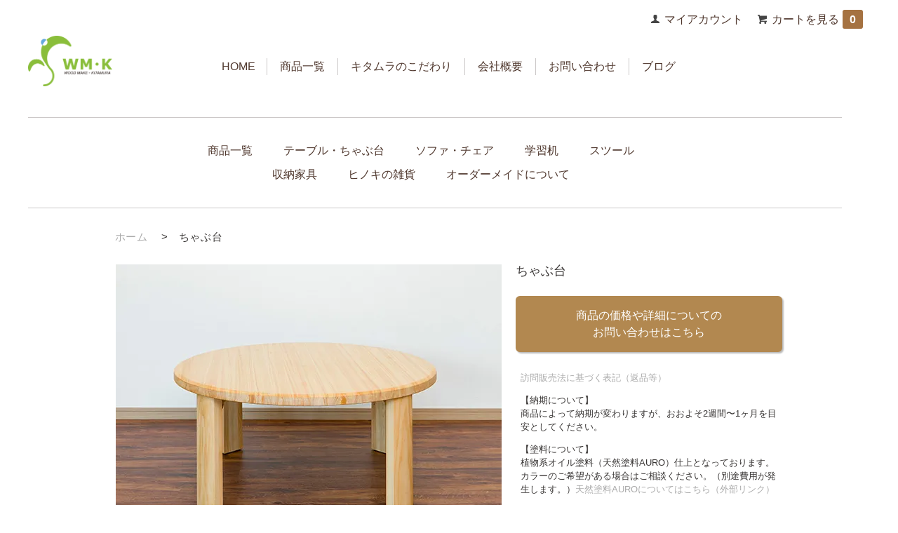

--- FILE ---
content_type: text/html; charset=EUC-JP
request_url: http://www.e-hinokikagu.com/?pid=176912506
body_size: 6603
content:
<!DOCTYPE html PUBLIC "-//W3C//DTD XHTML 1.0 Transitional//EN" "http://www.w3.org/TR/xhtml1/DTD/xhtml1-transitional.dtd">
<html xmlns:og="http://ogp.me/ns#" xmlns:fb="http://www.facebook.com/2008/fbml" xmlns:mixi="http://mixi-platform.com/ns#" xmlns="http://www.w3.org/1999/xhtml" xml:lang="ja" lang="ja" dir="ltr">
<head>
<meta http-equiv="content-type" content="text/html; charset=euc-jp" />
<meta http-equiv="X-UA-Compatible" content="IE=edge,chrome=1" />
<title>ちゃぶ台 - ウッドメイク・キタムラ</title>
<meta name="Keywords" content="ちゃぶ台,2023woodmake" />
<meta name="Description" content="和室にぴったりなちゃぶ台。折りたたみ式の脚で収納にも便利になっています。座チェアと合わせてご利用ください。お部屋の大きさに合わせたサイズオーダーも承ります。お気軽にご相談くださいサイズオーダーについて" />
<meta name="Author" content="" />
<meta name="Copyright" content="GMOペパボ" />
<meta http-equiv="content-style-type" content="text/css" />
<meta http-equiv="content-script-type" content="text/javascript" />
<link rel="stylesheet" href="http://www.e-hinokikagu.com/css/framework/colormekit.css" type="text/css" />
<link rel="stylesheet" href="http://www.e-hinokikagu.com/css/framework/colormekit-responsive.css" type="text/css" />
<link rel="stylesheet" href="https://img21.shop-pro.jp/PA01502/866/css/2/index.css?cmsp_timestamp=20230904151450" type="text/css" />
<link rel="stylesheet" href="https://img21.shop-pro.jp/PA01502/866/css/2/product.css?cmsp_timestamp=20230904151450" type="text/css" />

<link rel="alternate" type="application/rss+xml" title="rss" href="http://www.e-hinokikagu.com/?mode=rss" />
<script type="text/javascript" src="//ajax.googleapis.com/ajax/libs/jquery/1.7.2/jquery.min.js" ></script>
<meta property="og:title" content="ちゃぶ台 - ウッドメイク・キタムラ" />
<meta property="og:description" content="和室にぴったりなちゃぶ台。折りたたみ式の脚で収納にも便利になっています。座チェアと合わせてご利用ください。お部屋の大きさに合わせたサイズオーダーも承ります。お気軽にご相談くださいサイズオーダーについて" />
<meta property="og:url" content="http://www.e-hinokikagu.com?pid=176912506" />
<meta property="og:site_name" content="ウッドメイク・キタムラ" />
<meta property="og:image" content="https://img21.shop-pro.jp/PA01502/866/product/176912506.jpg?cmsp_timestamp=20230904110350"/>
<meta property="og:type" content="product" />
<meta property="product:price:amount" content="102600" />
<meta property="product:price:currency" content="JPY" />
<meta property="product:product_link" content="http://www.e-hinokikagu.com?pid=176912506" />
<script>
  var Colorme = {"page":"product","shop":{"account_id":"PA01502866","title":"\u30a6\u30c3\u30c9\u30e1\u30a4\u30af\u30fb\u30ad\u30bf\u30e0\u30e9"},"basket":{"total_price":0,"items":[]},"customer":{"id":null},"inventory_control":"none","product":{"shop_uid":"PA01502866","id":176912506,"name":"\u3061\u3083\u3076\u53f0","model_number":"\u76f4\u5f8490cm\u00d7H38cm","stock_num":null,"sales_price":102600,"sales_price_including_tax":102600,"variants":[],"category":{"id_big":2881177,"id_small":0},"groups":[{"id":2899282}],"members_price":102600,"members_price_including_tax":102600}};

  (function() {
    function insertScriptTags() {
      var scriptTagDetails = [];
      var entry = document.getElementsByTagName('script')[0];

      scriptTagDetails.forEach(function(tagDetail) {
        var script = document.createElement('script');

        script.type = 'text/javascript';
        script.src = tagDetail.src;
        script.async = true;

        if( tagDetail.integrity ) {
          script.integrity = tagDetail.integrity;
          script.setAttribute('crossorigin', 'anonymous');
        }

        entry.parentNode.insertBefore(script, entry);
      })
    }

    window.addEventListener('load', insertScriptTags, false);
  })();
</script>
<script async src="https://zen.one/analytics.js"></script>
</head>
<body>
<meta name="colorme-acc-payload" content="?st=1&pt=10029&ut=176912506&at=PA01502866&v=20260119123736&re=&cn=3074b86d566f6681d6b4e164b5dd03be" width="1" height="1" alt="" /><script>!function(){"use strict";Array.prototype.slice.call(document.getElementsByTagName("script")).filter((function(t){return t.src&&t.src.match(new RegExp("dist/acc-track.js$"))})).forEach((function(t){return document.body.removeChild(t)})),function t(c){var r=arguments.length>1&&void 0!==arguments[1]?arguments[1]:0;if(!(r>=c.length)){var e=document.createElement("script");e.onerror=function(){return t(c,r+1)},e.src="https://"+c[r]+"/dist/acc-track.js?rev=3",document.body.appendChild(e)}}(["acclog001.shop-pro.jp","acclog002.shop-pro.jp"])}();</script><link href='https://fonts.googleapis.com/css?family=Lora:400' rel='stylesheet' type='text/css'>
<meta name="viewport" content="width=device-width,initial-scale=1.0">
<script>
  $(function(){
    $(".more_btn").on("click", function() {
      $(".more_seller").toggle();
      $(".updown").toggleClass("more_up");
    });
  });

$(function(){
  $('a[href^=#]').click(function(){
    var speed = 500;
    var href= $(this).attr("href");
    var target = $(href == "#" || href == "" ? 'html' : href);
    var position = target.offset().top;
    $("html, body").animate({scrollTop:position}, speed, "swing");
    return false;
  });
});
</script>

<div id="top">

</div>

<div id="container">

  
  <div id="header">
		
    <div class="pc">
    <div class="header_link clearfix">
      <ul>
        <li class="my_account"><a href="http://www.e-hinokikagu.com/?mode=myaccount"><i class="account"></i>マイアカウント</a></li>
                <li class="view_cart"><a href="https://2023woodmake.shop-pro.jp/cart/proxy/basket?shop_id=PA01502866&shop_domain=e-hinokikagu.com"><i class="cart"></i>カートを見る<span class="count">0</span></a></li>
      </ul>
    </div>

      <div class="clear"></div>

    
          

		
<!--*********
**トップ以外**
**********-->
  <h1 class="logo2"><a href="./"><img src="https://img21.shop-pro.jp/PA01502/866/etc_base64/bG9nbw.png?cmsp_timestamp=20230904145740" alt="" width="" height=""/></a></h1>
  <div class="hd-menu2">
    <ul>
    <li><a href="./">HOME</a></li>
    <li><a href="./?mode=grp&gid=2899281">商品一覧</a></li>
    <li><a href="./?mode=f2">キタムラのこだわり</a></li>
    <li><a href="./?mode=f1">会社概要</a></li>
    <li><a href="https://2023woodmake.shop-pro.jp/customer/inquiries/new">お問い合わせ</a></li>
    <li><a href="//e-hinokikagu.jugem.jp/">ブログ</a></li>
    </ul>
  </div>
    <div class="clear"></div>
	<div class="clear"></div>
			

  </div>
  

	  
    <div class="sp">
    
    <h1 class="logo"><a href="./"><img src="https://img21.shop-pro.jp/PA01502/866/etc_base64/bG9nbw.png?cmsp_timestamp=20230904145740" alt="" width="" height=""/></a></h1>
    

    <div id="nav-drawer">
    <input id="nav-input" type="checkbox" class="nav-unshown">
    <label id="nav-open" for="nav-input"><span></span></label>
    <label class="nav-unshown" id="nav-close" for="nav-input"></label>
    <div id="nav-content">
    <ul>
      <li class="my_account"><a href="http://www.e-hinokikagu.com/?mode=myaccount"><i class="account"></i>マイアカウント</a></li>
            <li><a href="./">HOME</a></li>
      <li><a href="./?mode=grp&gid=2899281">商品一覧</a></li>
      <li><a href="./?mode=f2">キタムラのこだわり</a></li>
      <li><a href="./?mode=f1">会社概要</a></li>
      <li><a href="https://2023woodmake.shop-pro.jp/customer/inquiries/new">お問い合わせ</a></li>
      <li><a href="//e-hinokikagu.jugem.jp/">ブログ</a></li>
      <li class="view_cart"><a href="https://2023woodmake.shop-pro.jp/cart/proxy/basket?shop_id=PA01502866&shop_domain=e-hinokikagu.com"><i class="cart"></i>カートを見る<span class="count">（現在：0点）</span></a></li>
    </ul>
    </div>
</div>

<div class="clear"></div>
</div>
	

		</div>
	


  
  <div id="main">
  <div id="product-srh">
		<div id="product-nav">
    <ul>
			   <li><a href="./?mode=grp&gid=2899281">商品一覧</a></li>
        <li><a href="./?mode=grp&gid=2899282">テーブル・ちゃぶ台</a></li>
        <li><a href="./?mode=grp&gid=2899283">ソファ・チェア</a></li>
        <li><a href="./?mode=grp&gid=2899284">学習机</a></li>
        <li><a href="./?mode=grp&gid=2899285">スツール</a></li>
        <li><a href="./?mode=grp&gid=2899286">収納家具</a></li>
        <li><a href="./?mode=grp&gid=2899287">ヒノキの雑貨</a></li>
			    <li><a href="http:./?mode=f2#ordermaid">オーダーメイドについて</a></li>
    </ul>
</div>
<div id="product">
      <ul class="breadcrumb google-font">
      
        <li><a href="./">ホーム</a></li>
        <li><span>&gt;</span></li><li><p>ちゃぶ台</p></li>      
    </ul>
    <form name="product_form" method="post" action="https://2023woodmake.shop-pro.jp/cart/proxy/basket/items/add">
      <div class="product-contents row">
        
          <div class="product-image row col col-sm-12 col-lg-8">
            <div class="product-image-main">
                              <img src="https://img21.shop-pro.jp/PA01502/866/product/176912506.jpg?cmsp_timestamp=20230904110350" class="mainImage" />
                          </div>
            <div class="product-image-thumb col col-sm-12 col-lg-12">
              <ul class="row custom-thumb prd-lst">
                <li class="col col-lg-3 prd-lst-unit">
                                      <img src="https://img21.shop-pro.jp/PA01502/866/product/176912506.jpg?cmsp_timestamp=20230904110350" class="thumb" />
                                  </li>
                                                      <li class="col  col-lg-3 prd-lst-unit">
                      <img src="https://img21.shop-pro.jp/PA01502/866/product/176912506_o1.jpg?cmsp_timestamp=20230904110350" class="thumb" />
                    </li>
                                                                                                                    </ul>
            </div>
          </div>
        

        
          <div class="product-cart col col-xs-12 col-sm-12 col-lg-4">
            <h2 class="product-name">ちゃぶ台</h2>

						<div class="product-order">
							<a href="https://woodmake.shop-pro.jp/secure/?mode=inq&shop_id=PA01078719&tid=4" target="_blank">
								<p class="btn01">商品の価格や詳細についての<br>お問い合わせはこちら</p>
							</a>
						</div>

            <!--<div class="product-order">
              <ul class="unstyled product-order-price">
                                <li>
                  102,600円(内税)
                </li>
                              </ul>
                              <table class="table product-order-spec">
                                      <tr>
                      <th>型番</th>
                      <td>直径90cm×H38cm</td>
                    </tr>
                                                                                        </table>
                                                                      <div class="product-order-input">
                              <div class="product-order-num">
                  <div class="product-unit option-name">
                    数量                  </div>
                  <div class="input-border">
                    <input type="text" name="product_num" value="1" class="product-init-num" />
                  </div>
                </div>
                                            <div class="disable_cartin">
                  <button class="btn btn-01 btn-lg btn-addcart" type="submit">
                    <div class="btn-wrap">
                      <i class="icon-lg-b icon-cart"></i>
                      <span class="google-font">カートに入れる</span>
                    </div>
                  </button>
                </div>
                                            <p class="stock_error"></p>
              </div>
            </div>-->

            <div class="product-info-lst container-section">
              <ul class="unstyled">
                												 <li><a href="http://www.e-hinokikagu.com/?mode=sk#info">訪問販売法に基づく表記（返品等）</a></li>
						 <li>【納期について】<br>
						 商品によって納期が変わりますが、おおよそ2週間&#12316;1ヶ月を目安としてください。
						 </li>
				 			<li>【塗料について】<br>
						  植物系オイル塗料（天然塗料AURO）仕上となっております。カラーのご希望がある場合はご相談ください。（別途費用が発生します。）<a href="http://www.auro.co.jp/" target="_blank">天然塗料AUROについてはこちら（外部リンク）</a>
						 </li>
						 <li>【色の変化について】<br>
						 桧は月日とともに色が変化していきます。最初はほんのりとピンクを帯びた白色から、次第に飴色に変化をしていきます。
						 </li>
						 <li>【価格について】<br>
						 サイズや点数により価格をご相談いただけます。お気軽にお問合せください。<br>
						 お電話でのお問い合わせをご希望の場合は、【TEL：<a href="tel:0597361963">0597-36-1963</a>】までご連絡ください。
						 </li>
                <li class="social-share">
                                      
                </li>
              </ul>
            </div>
          </div>
        

        
                    <div class="product-order-exp col col-lg-12">
            <p>
和室にぴったりなちゃぶ台。<br>
折りたたみ式の脚で収納にも便利になっています。<br>
<br>
<img src="https://img14.shop-pro.jp/PA01078/719/etc/wshitsu_img01.jpg?cmsp_timestamp=20180918173755" alt=""><br>
座チェアと合わせてご利用ください。
<br>
お部屋の大きさに合わせたサイズオーダーも承ります。お気軽にご相談ください
</p>
<a href="https://secure.shop-pro.jp/?mode=inq&shop_id=PA01078719&tid=4" target="_blank">
<p class="btn01">サイズオーダーについての<br>お問い合わせはこちら</p>
</a>
<p>
          </div>
                  
          <input type="hidden" name="user_hash" value="1e9aa45cd57e6717f8d74ccba2aec547"><input type="hidden" name="members_hash" value="1e9aa45cd57e6717f8d74ccba2aec547"><input type="hidden" name="shop_id" value="PA01502866"><input type="hidden" name="product_id" value="176912506"><input type="hidden" name="members_id" value=""><input type="hidden" name="back_url" value="http://www.e-hinokikagu.com/?pid=176912506"><input type="hidden" name="reference_token" value="f3200dd7e2d54373b846309d15162b11"><input type="hidden" name="shop_domain" value="e-hinokikagu.com">
        </div>
    </form>
   

</div>

  </div>

<script type="text/javascript">
  $(function () {
    $('.product-init-num').change(function(){
      var txt  = $(this).val();
      var han = txt.replace(/[Ａ-Ｚａ-ｚ０-９]/g,function(s){return String.fromCharCode(s.charCodeAt(0)-0xFEE0)});
      $(this).val(han);
    });

    $('img.thumb').parent(":first-child").addClass('thumb-active');
    $('img.thumb').click(function(){
      $(this).parent().siblings().removeClass('thumb-active');
      var selectedSrc = $(this).attr('src');
      $('img.mainImage').stop().fadeOut(500,
        function(){
          $('img.mainImage').attr('src', selectedSrc);
          $('img.mainImage').fadeIn(500);
        }
      );
      $(this).parent().addClass('thumb-active');
    });
  });
</script>

<!--[if lt IE 9]>
<script type="text/javascript">
  $(function (){
    $('#wrapper').addClass('ie_wrapper');
  });
</script>
<![endif]-->  
    </div>
  

  
<a href="#top" class="to_top"><span>Top</span></a>
  

</div>
  
  <div id="footer">

 
    <!-- 返品について 
<div class="foot_policy clearfix">
  <div class="foot_sk_box">
    <h3>返品について</h3>
      <dl>
        <dt><h4>返品期限</h4></dt>
        <dd><p>製作開始から約15日後に、ウッドメイクキタムラより製作状況の経過をご報告します。<br><br />
経過報告後のキャンセルはキャンセル料として代金の80%を頂きます。</p></dd>
        <dt><h4>返品送料</h4></dt>
        <dd><p></p></dd>
      </dl>
  </div>
// 返品について -->


<div class="foot_policy clearfix">
  <div class="foot_sk_box">
    <h3>ウッドメイク・キタムラ</h3>
      <dl>
        <dd><p>〒519-3401<br>
        三重県北牟婁郡紀北町馬瀬1080-1<br>
					<a href="tel:0597361963" target="_blank">TEL：0597-36-1963</a><br>
					 FAX： 0597-36-1774</p></dd>
      </dl>
  </div>

		

  <div id="pay" class="foot_sk_box">
    <h3>お支払い方法</h3>
      <!--<dl>
                        <dt>
          <h4>テスト用決済</h4><dt>
          <dd><p>          
          </p><dd>
          </dl>
<dt>-->
       <p>
				現在オンラインショップからの直接のご注文は受け付けておりません。掲載している商品のご購入につきましては、お問い合わせフォームまたはお電話にてご連絡ください。
		</p>  
  </div>



  <div class="foot_sk_box">
    <h3>配送方法・送料について</h3>
    <dl>
                
        <dt>
          <h4>佐川急便</h4>
       </dt>
       <dd>
<p>佐川急便での送料は運賃一覧表をご確認ください。<br />
<br />
※大きさ/重量によって運賃が変更になる場合がございます。<br />
ご不明な点はご遠慮なくお問い合わせください。<br />
<br />
※運送中の破損には、保険が適用されます。<br />
</p>
        </dd>
      </dl>
  </div>



  <div class="foot_sk_box">
  
    <ul class="footer_menu">
       <li><a href="./">ホーム</a></li>
       <li><a href="http://www.e-hinokikagu.com/?mode=myaccount">マイアカウント</a></li>
       <li><a href="https://2023woodmake.shop-pro.jp/customer/inquiries/new">お問い合わせ</a></li>
       <li><a href="http://www.e-hinokikagu.com/?mode=privacy">プライバシーポリシー</a></li>
       <li><a href="http://www.e-hinokikagu.com/?mode=sk#payment">お支払い方法について</a></li>
       <li><a href="http://www.e-hinokikagu.com/?mode=sk#delivery">配送方法・送料について</a></li>
       <li><a href="http://www.e-hinokikagu.com/?mode=sk#info">訪問販売法に基づく表記</a></li>
       <li><a href="http://www.e-hinokikagu.com/?mode=rss">RSS</a> / <a href="http://www.e-hinokikagu.com/?mode=atom">ATOM</a></li>
     </ul>
   
  </div>



      
    
        
</div>

 
</div>

<address class="copyright">
<p>Copyright(c) WOOD MAKE KITAMURA. All Rights Reserved.</p>
</address>
</div>
<script type="text/javascript" src="http://www.e-hinokikagu.com/js/cart.js" ></script>
<script type="text/javascript" src="http://www.e-hinokikagu.com/js/async_cart_in.js" ></script>
<script type="text/javascript" src="http://www.e-hinokikagu.com/js/product_stock.js" ></script>
<script type="text/javascript" src="http://www.e-hinokikagu.com/js/js.cookie.js" ></script>
<script type="text/javascript" src="http://www.e-hinokikagu.com/js/favorite_button.js" ></script>
</body></html>

--- FILE ---
content_type: text/css
request_url: https://img21.shop-pro.jp/PA01502/866/css/2/index.css?cmsp_timestamp=20230904151450
body_size: 45540
content:
@charset "euc-jp";
/* ************************************************
*  追加：hタグ　※細かい調整は各ページのCSSで
* ************************************************ */
@media screen and (max-width: 768px) {
#logo_img img{
max-width:40%;
}
}
h1{
}
h2{
font-weight: normal;
font-size:24px;}
h3{
font-weight: normal;
font-size:20px;
}
h4{

}
h4.seriously-text-right{
  margin-bottom: 20px;
  font-size: 20px;
  color: #467d37;
}

h5{}
h6{}

p {
    margin: 0;
}

h2.category_title{
  text-align: center;
  font-size: 24px;
  margin: 30px 0 50px 0;
}

@media screen and (min-width:751px) {
  .pc-none{
    display: none;
  }
}
@media screen and (max-width:750px) {
  .sp-none{
    display: none;
  }
}

/* ************************************************
*  追加：header-hamburger menu
* ************************************************ */
/** フリーページ 会社概要**/
#about{
  max-width: 960px;
  width: 100%;
  margin: 0 auto;
}
table#tokutei{
  margin: 0 auto;
  width: 100%;
  margin-bottom: 40px;
}
#tokutei th{
  border: 1px solid #ccc8c8;
  background: #a57141;
  padding: 12px 10px;
  font-weight: normal;
  color: #fff;
  width: 30%;
}
#tokutei td{
border: 1px solid #ccc8c8;
padding: 3px 10px;
}

.gmap{
  margin-bottom: 50px;
  width: 100%;
}

#about #company-about{
  max-width: 1200px;
  margin: 0 auto;
  width: 100%;
}

/** フリーページ キタムラのこだわり **/
#seriously-wrap p{
  line-height: 1.8em;
}
#seriously-wrap{
  max-width: 960px;
  margin: 0 auto;
}

.seriously-top-img{

}

/*「ヒノキの家具」へのこだわり*/
#seriously-about h2.seriously-title{
font-size: 26px;
}

#seriously-about p{
  /*padding-top: 20px;*/
}

#seriously-wrap h3.seriously-title-h3{
  font-size: 22px;
  border-left: 6px solid #b28850;
  padding-left: 17px;
  color: #518c44;
  font-weight: bold;
}
#seriously-wrap h3.seriously-title-h3 span{
  font-size: 16px;
  color:#848883;
  line-height: 1.8em;
  font-weight: normal;
}

#seriously-wrap img{
  width: 100%;
  height: auto;
  margin: 50px 0;
}

.seriously-text01 img{
  margin-top: 50px;
}

.pankuzu{
  margin-bottom: 10px;
  color: #999;
}
.pankuzu a{
  color: #999;
}

@media screen and (min-width:610px) {
  #seriously-about{
    -ms-writing-mode: tb-rl;
    writing-mode: vertical-rl;
  }
  #seriously-about{
    width: 520px;
    margin: 70px auto 75px auto;
  }
  #seriously-about p{
    line-height: 3.5em;
  }
  .seriously-text01 img{
    /*margin-right: 30px;*/
    /*height: 424px;*/
    /*float: left;*/
  }
  #seriously-wrap{
    padding: 0 50px;
  }
  #seriously-section01{
    margin-bottom: 100px;
  }
  #seriously-wrap h4.seriously-text-right{
  margin-top: 10px;
  }
  #seriously-wrap h3.seriously-title-h3{
    margin: 20px 0 30px 0;
  }
}
@media screen and (max-width:609px) {
  #seriously-about{
    text-align: center;
  }
  #seriously-about{
    margin: 30px auto 50px auto;
  }
  #seriously-about p {
    line-height: 1.8em;
    text-align: left;
}
  .sp-none{
    display: none;
  }
  .seriously-text01 img{
    width: 100%;
    margin-bottom: 20px;
  }
  #seriously-wrap{
    padding: 0 10px;
  }
  #seriously-section01{
    margin-bottom: 50px;
  }
  #seriously-wrap h4.seriously-text-right{
  margin-top: 30px;
  }
  #seriously-wrap h3.seriously-title-h3{
    margin: 30px 0 20px 0;
  }
}

/*天然原料AURO*/
.seriously-text02 p.seriously-text-left a{
text-decoration: underline;
}

@media screen and (min-width:610px) {
  .seriously-text02 img{
    float: right;
    width: 280px;
    margin-left: 30px;
    margin-top: 35px;
  }
  .seriously-text02 p.seriously-text-left{
  margin-top: 30px;
  }
  #seriously-section02{
    margin-bottom: 100px;
  }
}
@media screen and (max-width:609px) {
  .seriously-text02 img{
    width: 100%;
    margin-bottom: 10px;
    margin-top: 30px;
  }
  #seriously-section02{
    margin-bottom: 50px;
  }
}

/*オーダーメイド*/
.btn01{
  display: block;
  text-align: center;
  background: #b28850;
  padding: 14px 0;
  border-radius: 6px;
  color: #fff;
  border: 2px solid #b28850;
  box-shadow: 2px 2px 2px #bbb;
  font-size: 16px;
}
.btn01:hover{
  background: #fff;
  color: #b28850;
  box-shadow: 2px 2px 2px #e0e0e0;
}
.seriously-text03 img{
  max-width: 400px;
  display: block;
  float: left;
}

@media screen and (min-width:610px) {
  .seriously-text03 img{
    width: 33.3333%;
  }
  .btn01{
    margin: 50px auto 90px auto;
    width: 410px;
  }
  #seriously-section03{
    margin-bottom: 100px;
  }
  .seriously-kitamura-img{
   margin-top: 50px;
  }
}
@media screen and (max-width:609px) {
  .seriously-text03 img{
    display: none;
  }
  .btn01{
      margin: 40px auto 60px auto;
  }
  #seriously-section03{
    margin-bottom: 50px;
  }
  .seriously-kitamura-img{
    margin-top: 30px;
  }
}
/*ヘッダーまわりはサイトに合わせて調整してください*/
header {
  padding:10px;
  background: skyblue;
}

#nav-drawer {
position: relative;
float: right;
padding: 14px 8px 6px 12px;
background-color: #a57241;
border-radius: 6px;
margin-top: 4px;
box-shadow: 1px 1px 5px #969696;
}

/*チェックボックス等は非表示に*/
.nav-unshown {
  display:none;
}

/*アイコンのスペース*/
#nav-open {
  display: inline-block;
  width: 30px;
  height: 22px;
  vertical-align: middle;
}

/*ハンバーガーアイコンをCSSだけで表現*/
#nav-open span, #nav-open span:before, #nav-open span:after {
  position: absolute;
  height: 3px;/*線の太さ*/
  width: 25px;/*長さ*/
  border-radius: 3px;
  background: #fff;
  display: block;
  content: '';
  cursor: pointer;
}
#nav-open span:before {
  bottom: -8px;
}
#nav-open span:after {
  bottom: -16px;
}

/*閉じる用の薄黒カバー*/
#nav-close {
  display: none;/*はじめは隠しておく*/
  position: fixed;
  z-index: 99;
  top: 0;/*全体に広がるように*/
  left: 0;
  width: 100%;
  height: 100%;
  background: black;
  opacity: 0;
  transition: .3s ease-in-out;
}

/*中身*/
#nav-content {
  overflow: auto;
  position: fixed;
  top: 0;
  right: 0;
  z-index: 9999;/*最前面に*/
  width: 60%;/*右側に隙間を作る（閉じるカバーを表示）*/
  max-width: 330px;/*最大幅（調整してください）*/
  height: 100%;
  background: #fff;/*背景色*/
  transition: .3s ease-in-out;/*滑らかに表示*/
  -webkit-transform: translateX(105%);
  transform: translateX(105%);/*左に隠しておく*/
}

#nav-content li{
list-style: none;
border-bottom: 1px solid #d2d2d2;
padding: 20px 0;
}
#nav-content li .count{
}

/*チェックが入ったらもろもろ表示*/
#nav-input:checked ~ #nav-close {
  display: block;/*カバーを表示*/
  opacity: .5;
}

#nav-input:checked ~ #nav-content {
  -webkit-transform: translateX(0%);
  transform: translateX(0%);/*中身を表示（右へスライド）*/
  box-shadow: 6px 0 25px rgba(0,0,0,.15);
  padding: 20px 40px;
}

select, input[type="color" i][list] {
background-color: #efefef;
    border-width: 1px;
    border-style: solid;
    border-color: rgb(166, 166, 166);
    border-image: initial;
    padding: 2px;
    border-radius:0px;
}

/* ************************************************
*  追加：最近チェックした商品
* ************************************************ */
#box_recentlychecked .header_block{
  border-top: solid 1px #999;
}


/* ************************************************
*  all
* ************************************************ */
* {
  margin: 0px;
  padding: 0px;
}

html {
  overflow-y: scroll;
  height: 100%;
}

body {
  text-align:left;
  font-size: 16px;
   font-family: YuGothic,'Yu Gothic','ヒラギノ角ゴシック','Hiragino Sans','Yu Gothic UI',sans-serif;
  background-color: #fff;
}

a {
  outline: none;
  color: #383534;
}
a:visited,:link {
  text-decoration: none;
}
a:hover {
  text-decoration: underline;
  color: #9d7550;
}
a img:hover {
  opacity: 0.8;
}
br.clear {
  clear: both;
  font: 0pt/0pt sans-serif;
  line-height: 0;
}

hr {
  clear: left;
  margin: 10px 0;
  border: 0;
}

img {
  border: none;
  vertical-align: middle;
}

@media screen and (min-width:750px) {
.sp{
display:none;
}
}
@media screen and (max-width:749px) {
.pc{
display:none;
}
}
/* ************************************************
*  clearfix
* ************************************************ */

.clearfix {
  *zoom: 1;
}
.clearfix:before, .clearfix:after {
  display: table;
  content: "";
}
.clearfix:after {
  clear: both;
}

.clear{
  clear: both;
}

/* ************************************************
*  layout
* ************************************************ */

/*ページ全体の幅、レイアウトをセンタリング*/
#container {
  margin: 0px auto;
  max-width: 1200px;
  text-align: left;
  padding: 0 10px;
}

/*ヘッダー*/

#header {
  clear:both;
  padding: 20px 0;
  width:100%;
}

.hd-menu{
text-align: center;
}
.hd-menu ul{
list-style-type: none;/* 丸いマークを消しています。 */
margin: 0px auto 0;
text-align:center;
display: inline-block;
}

.hd-menu li{
float: left;
padding: 0 16px;
}
.hd-menu li +li{
    border-left: 1px solid #cbc8c8;/* ここがボーダー線指定しているところ */
    padding: 0 18px 0 18px; /* メニューとボーダー線の間の距離感 */
}

/*下層ヘッダー*/
.hd-menu2{
  text-align: center;
  margin-top: -40px;
  margin-bottom: 40px;
}
.hd-menu2 ul{
  list-style-type: none;
  margin: 0 auto 0;
  text-align: center;
  display: inline-block;
}

.hd-menu2 li{
float: left;
padding: 0 16px;
}
.hd-menu2 li +li{
    border-left: 1px solid #cbc8c8;/* ここがボーダー線指定しているところ */
    padding: 0 18px 0 18px; /* メニューとボーダー線の間の距離感 */
}

/*メイン*/
#main {
  width: 100%;
}

/*フッター*/
#pay div{
margin-left:0px !important;
color:#fff !important;
}

/*フッター（コピーライト）*/
#footer {
  clear: both;
  padding: 30px 0 20px;
  width: 100%;
  border-top: 1px solid #ccc;
  color: #666;
  text-align: center;
  background-color: #595048;
  color: #fff;
}

/*スライダー*/
.slider{
  margin: 0 0 70px;
}

/* ************************************************
*  header
* ************************************************ */

#header .header_link {
  float: right;
  margin-bottom: 15px;
  margin-right: 10px;
}
#header .header_link ul {
}
#header .header_link ul li {
  float: left;
  margin-left: 20px;
  list-style-type: none;
  line-height: 16px;
}
#header .header_link ul li i {
  display: block;
  float: left;
  margin-right: 5px;
  width: 16px;
  height: 16px;
}
#header .header_link ul li a {
  text-decoration: none;
}
#header .header_link ul li.my_account {
}
#header .header_link ul li.my_account i.account {
  background: url(https://img.shop-pro.jp/tmpl_img/67/icons16.png) no-repeat left -97px;
}
#header .header_link ul li.member_login_btn i.login {
  background: url(https://img.shop-pro.jp/tmpl_img/67/icons16.png) no-repeat left -225px;
}
#header .header_link ul li.member_regist_btn i.regist {
  background: url(https://img.shop-pro.jp/tmpl_img/67/icons16.png) no-repeat 0px -193px;
}
#header .header_link ul li.member_logout_btn i.logout {
  background: url(https://img.shop-pro.jp/tmpl_img/67/icons16.png) no-repeat left -210px;
}
#header .member_login_name{
  float: right;
  clear: right;
  margin: 0 0 13px;
}
#header .header_link ul li.view_cart {
}
#header .header_link ul li.view_cart i.cart {
  background: url(https://img.shop-pro.jp/tmpl_img/67/icons16.png) no-repeat 0px 0px;
}
#header .header_link ul li.view_cart span.count {
  margin-left: 5px;
  padding: 5px 10px;
  -webkit-border-radius: 3px;
  -moz-border-radius: 3px;
  border-radius: 3px;
  background: #a57241;
  color: #fff;
  font-weight: bolder;
}

#header .header_delivery_price {
  float: right;
  clear: right;
  margin: 0 0 17px;
  padding: .5em 1em .3em;
  border: solid 1px #aaa;
  list-style: none;
  line-height: 1.5;
}

.search {
  float: right;
  clear: right;
  margin-bottom: 40px;
}
@media screen and (max-width:480px) {
.search {display: none;}
}
.search .search-btn{
  background-color: #a57141;
  padding: 15px 10px 11px 10px;
  color: #fff;
  border-radius: 0px;
  border: 0px;
  line-height: 0em;
}
.search .keyword{
border: 1px solid #cac8c8;
font-size: 16px;
padding: 3px 0;
margin: 0 -5px 0 0;
}

#header h1.logo {
  max-width: 50%;
  word-wrap: break-word;
  font-size: 40px;
}
#header h1.logo a {
  text-decoration: none;
}
#header h1.logo img {
  max-width: 100%;
}

#header h1.logo2 {
  max-width: 120px;
  word-wrap: break-word;
  font-size: 40px;
  display: inline-block;
}
#header h1.logo2 a {
  text-decoration: none;
}
#header h1.logo2 img {
  max-width: 100%;
}

@media screen and (max-width:749px) {
#header {
    padding: 10px 0;
}
#header h1.logo {
  max-width: 100%;
  float: left;
}
#header h1.logo img {
max-width: 36%;
margin-left: 20px;
}
#header h1.logo2 {
  max-width: 100%;
  float: left;
}
#header h1.logo2 img {
max-width: 36%;
margin-left: 20px;
}
}


/* ************************************************
*  footer
* ************************************************ */

#footer a {
  color: #fff;
}

#footer .footer_menu {
  clear: both;
  margin-left: 10px;
}
#footer .footer_menu li {
  padding: 0 2px;
  line-height: 1.8em;
}

.copyright {
  clear: both;
  padding: 0.5em 0;
  text-align: center;
  font-size: 76.923%;
}

.powered {
  display: inline;
  margin-left: 1em;
  text-align: center;
  line-height: 18px;
}
.powered a {
  color: #777;
  text-decoration: none;
}
.powered img {
  margin-left: .3em;
  width: 200px;
  height: 18px;
}

.foot_policy{
  margin: 0 auto;
  padding: 0 0 20px;
  max-width: 1200px;
}

.foot_sk_box{
  float: left;
  padding: 0 20px;
  text-align: left;
}
.foot_sk_box h3{
  margin: 0 0 20px;
  font-size: 17px;
  font-weight: bold;
}
.foot_sk_box h4{
  font-size: 13px;
}
.foot_sk_box dt{
  margin: 0 0 .5em;
}
.foot_sk_box dd{
  margin: 0 0 1.5em;
}

#mobile{
  width: 145px;
}

@media screen and (min-width:1000px) {
  .foot_sk_box{
    width: 21%;
  }
}

/* ************************************************
*  main
* ************************************************ */

#main .box {
  clear: both;
  overflow: hidden;
  max-width: 960px;
  width:100%;
  margin: 0 auto 60px auto;
}
#main .box h3 {
  font-size: 13px;
  vertical-align: middle;
}

.header_block{
  clear: both;
  padding: 1.1em 0;
  background: transparent url("https://img.shop-pro.jp/tmpl_img/67/border_bottom.png") repeat-x left bottom;
}
.header_block .icon{
  float: left;
  margin: 0 14px 0 0;
  width: 20px;
  height: auto;
  text-align: center;
}
.header_block .icon img{
  max-width: 100%;
}
.header_block .title{
  float: left;
  text-align: left;
}
.header_block h3{
  padding: 0;
  border: none;
  text-align: left;
}
.header_block p{
  margin-top: 4px;
  color: #999;
}
#main .header_block{
  margin: 0 0 30px;
}
#main .header_block .icon{
  padding: 0;
}
@media screen and (max-width:750px) {
  #main .box {
    width:90%;
  }
}
@media screen and (max-width:480px) {
  #main .box {
    margin: 0 auto 10px auto;
  }
}
/* ************************************************
*  item_box
* ************************************************ */

#box_recommend .item_box {
  display:inline-block;
  float: left;
  margin: 0 30px 30px 0;
  vertical-align:top;
  text-align: left;
  /display:inline;
  /zoom:1;
}
#box_recommend .item_box {
  width: 31%;
}
@media screen and (max-width:750px) {
#box_recommend .item_box {
    width: 100%;
    margin: 0 35px 35px 0;
  }
}

.item_box .item_image {
  margin: 0px;
}
.item_box .item_image img.item {
  max-width: 100%;
  border: solid 1px #ddd;
}
.item_box .item_detail {
  margin: 15px 0 0;
  padding-left: 10px;
  border-left: solid 1px #ddd;
}
.item_box .item_detail p{
  overflow: hidden;
  width: 100%;
  text-overflow: ellipsis;
  white-space: nowrap;
  -o-text-overflow: ellipsis;
}

.item_box .item_detail p.item_name {
  margin-bottom: 5px;
  font-size: 15px;
}

.item_box .item_detail p.item_description{
  text-overflow: initial;
  overflow: visible;
  white-space: normal;
}

p.item_regular_price, p.item_price, p.item_discount {
  margin-bottom: 10px;
font-family: YuGothic,'Yu Gothic','ヒラギノ角ゴシック','Hiragino Sans','Yu Gothic UI',sans-serif;
}

.box_last{
  margin-right: 0 !important;
}

.box_small .item_box {
  display: inline-block;
  margin: 0 20px 45px 0;
  width: 175px;
  vertical-align: top;
  text-align: left;
  /display:inline;
  /zoom:1;
}
@media screen and (min-width:481px) {
  .box_small .item_box {
    float: left;
  }
}
@media screen and (max-width:480px) {
  .box_small .item_box {
    margin: 0 17px 45px 0;
      width: 140px;
  }
}
.box_small p {
  overflow: hidden;
  width: 100%;
  text-overflow: ellipsis;
  white-space: nowrap;
  -o-text-overflow: ellipsis;
}
.box_small .item_box .item_detail a {
  margin-bottom: 5px;
  font-size: 13px;
}

.box_small .box_last {
  margin-right: 0 !important;
}

.stock_error{
  display:none;
  padding:10px 0;
  color:#DA5858;
  font-weight:bold;
}

/* ************************************************
*  Top_Page
* ************************************************ */

#main #box_info p {
  line-height: 1.5em;
}

#main #box_free {
  padding: 20px;
  border: #aaa solid 1px;
}
#main #box_free p {
  line-height: 20px;
}

#main #box_news .header_block{
  margin-bottom: 0;
}
#main #box_news ul{
  margin-left: 0;
  list-style: none;
}
#main #box_news ul li{
  border-top:#ddd solid 1px;
}
#main #box_news ul li:first-child{
  border-top:none;
}
#main #box_news  ul li div{
  padding: 1.6em 0 1.4em;
}
#main #box_news  p.news_date{
  float: left;
  margin-right: 20px;
  width: 70px;
}
#main #box_news  p.news_message{
  float: left;
}

/* ************************************************
*  product_detail_page
* ************************************************ */

h2.product_name {
  margin-bottom: 0.8em;
  padding-bottom: 0.6em;
  background: transparent url("https://img.shop-pro.jp/tmpl_img/67/border_bottom.png") repeat-x left bottom;
  font-size: 18px;
}

.product_form{
  margin: 0 0 62px;
}

.product_detail_area {
  position: relative;
  width: 100%;
}

.product_images {
  display: inline-block;
  float: left;
  width: 400px;
}
.product_images div img {
  max-width: 100%;
  max-height: 100%;
  width: auto;
  height:auto;
  border: 1px solid #ddd;
}
.product_images div p.detail {
  margin-top: 10px;
  line-height: 20px;
}

.add_cart {
  clear: right;
  float: right;
  overflow: hidden;
  width: 270px;
}

table.add_cart_table {
  margin-bottom: 10px;
  width: 100%;
  border-left: solid 1px #ccc;
  table-layout:fixed;
font-family: YuGothic,'Yu Gothic','ヒラギノ角ゴシック','Hiragino Sans','Yu Gothic UI',sans-serif;
}
table.add_cart_table th {
  display: inline-block;
  overflow: hidden;
  padding: 12px 4px 12px 18px;
  width: 35%;
  text-align: left;
  text-overflow: ellipsis;
  white-space: nowrap;
  font-size: 12px;
  -webkit-text-overflow: ellipsis;
  -o-text-overflow: ellipsis;
}
table.add_cart_table td {
  display: inline-block;
  overflow: hidden;
  padding: 10px 0;
  width: 55%;
  text-align: left;
  text-overflow: ellipsis;
  white-space: nowrap;
  -webkit-text-overflow: ellipsis;
  -o-text-overflow: ellipsis;
}
table.add_cart_table td input {
  padding: 0 4px;
  width: 38px;
  height: 26px;
  font-size: 15px;
  line-height: 26px;
  vertical-align: middle;
}
table.add_cart_table td strong.price {
  font-size: 14px;
}
table.add_cart_table td input.text-titles-list__detail-text {
  width: 130px;
}

table#option_tbl {
  margin-bottom: 20px;
  width: 100%;
}
table#option_tbl th,
table#option_tbl td.none {
  background: whiteSmoke;
}
table#option_tbl th,
table#option_tbl td {
  padding: 10px;
  border: 1px solid #ccc;
  text-align: center;
}
table#option_tbl th {
  background: whiteSmoke;
}
table#option_tbl td div input {
  margin-bottom: 5px;
}

ul.option_price {
  margin: 0 0 20px 0;
}
ul.option_price li {
  list-style-type: none;
}

.option_box{
  clear: both;
  width: 100%;
  overflow: hidden;
}

table td.pur_block{
  margin: 0 5px 0 0;
  width: auto;
  white-space: normal;
}

.button_area input {
  width: 100%;
}

.product_description {
  clear: both;
  margin-bottom: 20px;
  word-wrap: break-word;
  font-size: 12px;
  line-height: 22px;
}

.product_image_extra {
  margin-bottom: 20px;
  text-align: center;
}
.product_image_extra img.item {
  margin-bottom: 20px;
}

.product_link_area {
  margin: 20px 0 0;
  padding: 20px 0 0;
  border-top: #ccc solid 1px;
}
.product_link_area div.twitter {
  float: left;
  width: 100px;
}
.product_link_area div.pinterest {
  float: left;
  margin-right: 30px;
}
.product_link_area div.fb-like {
  float: left;
  width: 200px;
}
.product_link_area ul.other_link {
  clear: both;
  margin-top: 20px;
  margin-left: 20px;
}
.product_link_area ul.other_link li {
  margin-bottom: 10px;
}

.share{
  margin: 15px 0 0;
  list-style: none;
}
.share li{
  display: inline-block;
  float: left;
  margin: 0 10px 10px 0;
  max-width: 125px;
}
.calamel-link{
  margin-top: 10px;
}

#tb_cap_tb{
  margin-top: 20px;
}

.tb {
  padding-top: 10px;
  padding-bottom: 10px;
  border-top: 1px solid #CCC;
}
#tb_stitle {
  margin-bottom: 20px;
}

.tb_date, .tb_title, .tb_body, .tb_state {
  margin-bottom: 5px;
}

/* ************************************************
*  cloud_zoom
* ************************************************ */
/* This is the moving lens square underneath the mouse pointer. */
.cloud-zoom-lens {
  margin:-4px;  /* Set this to minus the border thickness. */
  border: 4px solid #888;
  background-color:#fff;
  cursor:move;
}

/* This is for the title text. */
.cloud-zoom-title {
  position:absolute !important;
  top:0px;
  padding:3px;
  width:100%;
  background-color:#000;
  color:#fff;
  text-align:center;
  font-weight:bold;
  font-size:10px;
font-family: YuGothic,'Yu Gothic','ヒラギノ角ゴシック','Hiragino Sans','Yu Gothic UI',sans-serif;
}

/* This is the zoom window. */
.cloud-zoom-big {
  overflow:hidden;
  border: 4px solid #c86464;
}

/* This is the loading message. */
.cloud-zoom-loading {
  padding:3px;
  border:1px solid #000;
  background:#222;
  color:white;
}

/* Feature section in ZoomEngine page */
.zoom-section {
  clear:both;
}

* html .zoom-section {
  display:inline;
  clear:both;
}

.zoom-small-image {
  float: left;
  margin-top: 4px;
  width: 400px;
}
.zoom-small-image #wrap {
  position: relative;
  top: 0px;
  z-index: 9999;
}

.cloud-zoom {
  margin-bottom: 20px;
}

.zoom-small-image .mousetrap {
  position: absolute;
  top:0px;
  left:0px;
  z-index:999;
  width: 100%;
}

/* Feature descriptions in ZoomEngine page */
.zoom-desc {
  clear: left;
  width: 100%;
}

a.cloud-zoom-gallery {
  display: block;
  float: left;
  margin: 0 22px 20px 0;
  width: 82px;
  height: 82px;
  cursor: pointer;
}
.zoom-tiny-image {
  padding: 3px;
  width: 100%;
  height: auto;
  border: 1px solid #ccc;
  background: #efefef;
}
.zoom-tiny-image.selected {
  border: 1px solid #c86464;
  background: #c86464;
}
.zoom-tiny-image:hover {
  border: 1px solid #c86464;
}

a.gallery_last{
  margin-right: 0;
}

/* ************************************************
*  product_option_window
* ************************************************ */

#product_option {
  margin: 20px;
  padding: 20px;
  background: #fff;
}
#product_option h2 {
  margin-bottom: 20px;
}

table.table_option {
  margin-bottom: 20px;
  border-top: 1px solid #ccc;
  border-right: 1px solid #ccc;
  background: #fff;
}
table.table_option th {
  padding: 10px;
  border-bottom: 1px solid #ccc;
  border-left: 1px solid #ccc;
  background: #f5f5f5;
}
table.table_option td {
  padding: 10px;
  border-bottom: 1px solid #ccc;
  border-left: 1px solid #ccc;
}

/* ************************************************
*  product_list_page
* ************************************************ */

.sub_category_area,
.sub_group_area {
  margin-bottom: 20px;
  padding: 10px 10px 0px 10px;
  height: 100%;
  border: solid 1px #ccc;
}

.sub_category_area div.sub_category,
.sub_group_area div.sub_group {
  float: left;
  margin: 0 20px 10px 0;
}

.sub_category_area div.sub_category img,
.sub_group_area div.sub_group img {
  margin-right: 10px;
  border: solid 1px #ccc;
}

/* ************************************************
*  search_page
* ************************************************ */

.search_result {
  margin: 20px 0;
  padding: 10px 0;
  background: #ddd;
  text-align: center;
}

.none {
  margin: 50px 0;
  text-align: center;
}

/* ************************************************
*  policy
* ************************************************ */

#policy {
  line-height: 1.8;
  font-size: 14px;
}
#policy h2 {
  margin-bottom: 30px;
}

.policy_box,
#policy_lead{
  margin-bottom: 30px;
}

.sk_box {
  margin-bottom: 70px;
}
.sk_box h3 {
  margin-bottom: 1em;
  font-size: 16px;
}
.sk_box table {
  width: 100%;
  border-top: 1px solid #ccc;
  border-collapse: separate;
  empty-cells:show;
}

.sk_box th {
  padding: 20px 40px 20px 0;
  width: 170px;
  text-align: left;
}
.sk_box th img.poricy_img {
  margin-bottom: 5px;
}
.sk_box td {
  padding: 20px 0;
  zoom: 1;
  content: ' ';
}
.sk_box th,
.sk_box td {
  vertical-align: top;
  line-height: 1.8;
  position: relative;
  border-bottom: solid 1px #ccc;
}

#payment_method {
  margin-top: 40px;
}
#payment_method table.table {
  width: 100%;
}
#payment_method table.table th {
  width: 200px;
  text-align: center;
}

#shipping_method {
  margin-top: 40px;
}
#shipping_method table.table {
  width: 100%;
}
#shipping_method table.table th {
  width: 200px;
  text-align: center;
}

/* ************************************************
*  side
* ************************************************ */

#side .box {
  clear: both;
  margin-bottom: 60px;
  border-top: solid 1px #999;
  border-bottom: solid 1px #999;
  word-wrap: break-word;
  position: relative;
}
#side .box h3 {
  text-align: left;
  font-weight: normal;
  font-size: 16px;
}
#side .box ul {
  margin-left: 0px;
  list-style: none;
}
#side .box ul li {
  border-top:#838383 dotted 1px;
}
#side .box ul li:first-child {
  border-top:none;
}

#side #side_nav {
  padding: 0;
  border-top: none;
  border-right: solid 2px #ccc;
  border-bottom: none;
}
#side #side_nav ul{
  margin-right: 10px;
}
#side #side_nav ul li {
  margin: 0;
}
#side #side_nav .nav_item{
  clear: both;
  padding: .9em 0 .9em;
  cursor: pointer;
}
#side #side_nav .nav_item .nav_icon{
  float: left;
  padding: inherit;
  width: 20px;
  height: auto;
}
#side #side_nav .nav_item .nav_icon img{
  max-width: 100%;
}
#side #side_nav .nav_item .nav_title{
  float: right;
  text-align: right;
}
#side #side_nav .nav_item h3{
  margin-bottom: 4px;
  padding: 0;
  border: none;
  text-align: right;
}
#side #side_nav .nav_item p{
  color: #999;
}

.box_default ul li div{
  position: relative;
  padding: 1.2em 0 1em;
  text-align: left;
}
.box_default ul li div img{
  border: solid #ddd 1px;
}
.box_default ul li div p{
  line-height : 1.6;
}

#side #box_cart {
}
#side #box_cart .cart_button {
  text-align: right;
}

#side #box_owner .inner{
  padding: 1.2em 0 1em;
}
#side #box_owner .owner_photo{
  margin: 0 0 10px;
  width: 100px;
  max-width: 100%;
  height: auto;
  border: solid #ddd 1px;
}
#side #box_owner p.name {
  font-size: 14px;
}
#side #box_owner p.memo {
  font-size: 11px;
  line-height: 18px;
}
#side #box_owner p.website {
  padding-left: 20px;
}

#qr_code{
  padding: 20px 0;
}

#box_sellers .seller_box{
  padding: 2.2em 0;
}
#box_sellers li{
  position: relative;
  display: block;
}
#box_sellers  .top_seller:before{
  position: absolute;
  top: 18px;
  left: -6px;
  content: url(https://img.shop-pro.jp/tmpl_img/67/rank1.png);
}
#box_sellers  .rank_2:before{
  content: url(https://img.shop-pro.jp/tmpl_img/67/rank2.png);
}
#box_sellers  .rank_3:before{
  content: url(https://img.shop-pro.jp/tmpl_img/67/rank3.png);
}
#box_sellers .seller_image{
  float: left;
  margin: 0 10px 0 0;
  width: 80px;
  border: solid #ddd 1px;
}
#box_sellers .seller_detail{
  float: right;
  width: 104px;
}
#box_sellers .seller_rank{
  margin: 0 0 10px;
  font-size: 12px;
}
#box_sellers .seller_rank > strong{
  font-size: 15px;
}
#box_sellers .seller_name{
  font-size: 13px;
}
#box_sellers .seller_teika{
  float: left;
font-family: YuGothic,'Yu Gothic','ヒラギノ角ゴシック','Hiragino Sans','Yu Gothic UI',sans-serif;
}
#box_sellers .more_seller{
  display: none;
}

.more_btn{
  padding: 8px 0;
  border-top: solid 1px #999;
  text-align: center;
  cursor: pointer;
}

.updown{
  display: inline-block;
  margin: 0 3px 0 0;
  width: 13px;
  height: 8px;
  background: url(https://img.shop-pro.jp/tmpl_img/67/down_icon.png);
  background-repeat: no-repeat;
}

.more_up{
  background: url(https://img.shop-pro.jp/tmpl_img/67/up_icon.png);
}

/* ************************************************
*  Common Elements
* ************************************************ */
/* @group Common Elements */

table {
  border-spacing: 0;
  border-collapse: collapse;
}
table.table {
  margin-bottom: 20px;
  border-top: 1px solid #ccc;
  border-right: 1px solid #ccc;
}
table.table th {
  padding: 5px;
  border-bottom: 1px solid #ccc;
  border-left: 1px solid #ccc;
  background: #f5f5f5;
}
table.table td {
  padding: 5px;
  border-bottom: 1px solid #ccc;
  border-left: 1px solid #ccc;
}

.footstamp {
  margin-bottom: 15px;
  padding-bottom: 10px;
  border-bottom: 1px solid #ddd;
}
.footstamp span {
  margin: 0 5px;
  color: #999;
}

.sort {
  float: right;
  margin-bottom: 20px;
  text-align: right;
}
.sort strong {
  margin-right: 5px;
}
.sort a {
  margin-right: 5px;
  text-decoration: underline;
}
.sort span {
  margin-right: 5px;
  background: #eee;
  text-decoration: none;
  font-weight: bolder;
}

.pager {
  clear: both;
  margin: 20px 0;
  text-align: center;
}
.pager a{
  margin: 15px;
}

.none {
  clear: both;
  margin: 50px 0;
  text-align: center;
}

.sold_out {
  color: #DA5858;
font-family: YuGothic,'Yu Gothic','ヒラギノ角ゴシック','Hiragino Sans','Yu Gothic UI',sans-serif;
}

.to_top{
  float: right;
  clear: both;
  text-align: center;
  margin: 0 0 20px;
  padding: 1.5em 1.5em;
  border: solid 1px #aaa;
  font-size: 14px;
  color: #888;
  border-radius: 50%;
}
.to_top:hover {
  text-decoration: none;
  color: #9d7550;
  border-color: #9d7550;
}

.tbl_calendar {
  margin: 20px 0;
  width: 100%;
  border: none !important;
  border-spacing: 0 !important;
  border-collapse: collapse !important;
}
.tbl_calendar th, .tbl_calendar td {
  padding: 4px !important;
  border-bottom: 1px solid #ccc !important;
  text-align: center !important;
}

/* @group button */
.btn {
  display: block;
  margin-top: 1em;
  border: none;
  border-radius: 0;
  color: #fff;
  text-align: center;
  font-weight: bold;
  font-size: 15px;
font-family: YuGothic,'Yu Gothic','ヒラギノ角ゴシック','Hiragino Sans','Yu Gothic UI',sans-serif;
  line-height: 1;
  cursor: pointer;
  -webkit-appearance:none;
}
.btn:link,
.btn:visited,
.btn:hover,
.btn:active{
  color: #fff;
  text-decoration: none;
}
.btn-primary {
  margin: 1.2em 0 .9em;
  padding: 1.4em 0;
  background-color: #c86464;
}
.btn-contact {
  margin: 0.5em 0.3em;
  padding: 1.3em 0;
  background-color: #a0a0a0;
  font-weight: normal;
  font-size: 13px;
}
.btn-quick {
  margin: 0.9em 0;
  padding: 1.3em 0;
  background-color: #64b4c8;
  font-size: 13px;
}



#page-wrapper {
  position: relative;
}
#wrapper {
}
#container {
  clear: both;
}
.container {
  max-width: 934px;
}

textarea,
input[type="text"],
input[type="password"],
input[type="datetime"],
input[type="datetime-local"],
input[type="date"],
input[type="month"],
input[type="time"],
input[type="week"],
input[type="number"],
input[type="email"],
input[type="url"],
input[type="search"],
input[type="tel"],
input[type="color"],
.uneditable-input {
  border: 1px solid #ccc;
  background-color: #fff;
}

textarea:focus,
input[type="text"]:focus,
input[type="password"]:focus,
input[type="datetime"]:focus,
input[type="datetime-local"]:focus,
input[type="date"]:focus,
input[type="month"]:focus,
input[type="time"]:focus,
input[type="week"]:focus,
input[type="number"]:focus,
input[type="email"]:focus,
input[type="url"]:focus,
input[type="search"]:focus,
input[type="tel"]:focus,
input[type="color"]:focus,
.uneditable-input:focus {
  outline: 0;
  outline: thin dotted \9;
  border-color: rgba(82, 168, 236, 0.8);
}

.muted {
  color: #999;
}

body {
  color: #383534;
  background-color: #fff;
  background-image: url(https://img.shop-pro.jp/tmpl_img/74/bg.gif);
}

a {
  -webkit-transition: 0.3s;
  -moz-transition: 0.3s;
  -o-transition: 0.3s;
  transition: 0.3s;
  color: #4e362c;
}
a:hover{
  color: #9d7550;
  text-decoration: none;
}

a.muted:hover,
a.muted:focus {
  color: #808080;
}

.text-warning {
  color: #c09853;
}
a.text-warning:hover,
a.text-warning:focus {
  color: #a47e3c;
}

.text-error {
  color: #b94a48;
}
a.text-error:hover,
a.text-error:focus {
  color: #953b39;
}

.text-info {
  color: #3a87ad;
}
a.text-info:hover,
a.text-info:focus {
  color: #2d6987;
}

.text-success {
  color: #468847;
}
a.text-success:hover,
a.text-success:focus {
  color: #356635;
}


.btn-01 {
  border: 1px solid #fff;
  background-color: #fff;
  color: #444;
  *background-color: #fff;
  width: 100%;
  border-radius: 0;
  border-top: 1px #ddd solid;
  border-bottom: 1px #ddd solid;
  margin: 30px 0 0;
  padding: 20px 0;
  display: block;
}
.btn-01:hover,
.btn-01:focus,
.btn-01:active,
.btn-01.active,
.btn-01.disabled,
.btn-01[disabled] {
  -webkit-transition: 0.3s;
  -moz-transition: 0.3s;
  -o-transition: 0.3s;
  transition: 0.3s;
  background-color: #ddd;
  color: #444;
  *background-color: #ddd;
}

/*
 * web font
 */
.google-font {
  text-transform: uppercase;
  letter-spacing: .6px;
  font-weight: 400;

}
  .google-font.fwb {
    font-weight: 700;
  }

/*
 * header
 */
#header-wrapper {
  padding: 0 1.4%;
}
#header-top{
  padding: 1em 0 4em;
}
#header-top .col{
  padding: 0;
}
.header-link a {
  color: #aaa;
}
  .header-link a:hover span {
    color: #444;
    text-decoration: none;
  }
.header-link i {
  vertical-align: middle;
}

/* header-line-nav */

.header-line-nav {
  text-align: right;
}
  .header-line-nav .inline{
    margin: 0;
  }
  .header-line-nav .inline li {
    padding: 0;
    margin-left: 25px;
    position: relative;
    vertical-align: middle;
  }
  .header-line-nav a {
    cursor: pointer;
    display: block;
  }
  .header-line-nav span {
    -webkit-transition: 0.3s;
    -moz-transition: 0.3s;
    -o-transition: 0.3s;
    transition: 0.3s;
    font-size: 12px;
    padding: 0 0 0 7px;
  }

.view-cart {
  position: relative;
  top: -6px;
  left: 50px;
  padding-top: 0 !important;
}
.cart-count {
  font-size: 17px;
  padding: 0 0 0 7px;
  vertical-align: -2px;
}
.btn-viewcart {
  padding: 1px 15px 0 13px;
}

/* header logo */

.shop-logos {
  margin: 3.5em 0 0;
  min-width: 10%;
  max-width: 100%;
}
.shop-name {
  margin: 0;
  font-size: 21px;
}
  .shop-name a{
    color: #444;
    text-decoration: none;
    display: block;
  }
    .shop-name a:hover{
      color: #aaa;
    }
.shop-description {
  font-size: 13px;
  font-weight: normal;
  color: #4e362c;
  margin: 0;
}

/* header global nav */

#header-global-nav {
  padding: 1.8em 0 1.2em;
  text-align: left;
  font-size: 15px;
  clear: both;
  border-top: 1px solid #ddd;
  border-bottom: 1px solid #ddd;
}
  #header-global-nav .inline > li {
    padding: 0 1.8em 0 0;
  }
  #header-global-nav .inline a {
    text-decoration: none;
    color: #aaa;
  }
    #header-global-nav .inline a:hover {
      text-decoration: none;
      color: #444;
    }

/* incart delivery */
.incart-delivery {
  text-align: left;
  margin: 3.5em 0 0;
}
  .incart-delivery ul {
    margin: 0;
    list-style: none;
    font-size: 11px;
  }

/*
 * product list
 */
.prd-lst-unit {
  cursor: pointer;
  text-align: left;
  overflow: hidden;
  padding: 0;
  margin: 0 0 3.4%;
}
.prd-lst-link{
  display: block;
  color: #fff;
  max-width: 100%;
  padding: 0 3.2%;
}
.unit-inner{
  width: 100%;
  height: 100%;
  position: relative;
  clear: both;
}
.prd-lst-cap {
    background: transparent;
    position: absolute;
    width: 100%;
    height: 100%;
    top: 0;
    left: 0;
}
.prd-lst-cap-inner{
  padding: 15px;
}
.prd-lst-img {
  display: block;
}
span.prd-lst-span {
  -webkit-transition: 0.5s;
  -moz-transition: 0.5s;
  -o-transition: 0.5s;
  transition: 0.5s;
  -webkit-backface-visibility: hidden;
  backface-visibility: hidden;
  display: block;
  margin: .3em 0;
  font-size: 13px;
  color: #fff;
  width: auto;
  -ms-filter: "progid:DXImageTransform.Microsoft.Alpha(opacity=0)";
  filter: alpha( opacity=0 );
  opacity: 0;
  * display: none;
}
.prd-lst-regular {
  text-decoration: line-through;
}
.prd-lst-discount {
  color: #FFF;
  font-weight: bold;
}
.unit-inner:hover .prd-lst-cap{
  background: url("https://img.shop-pro.jp/tmpl_img/74/blur.png");
  background-repeat : repeat;
  background-position: left;
}
.unit-inner:hover span.prd-lst-span{
  -ms-filter: "progid:DXImageTransform.Microsoft.Alpha(opacity=100)";
  filter: alpha( opacity=100 );
  opacity: 1;
  * display: block;
}

/* product list sort */
.prd-lst-sort {
  margin: 20px 0;
  color: #4e362c;
  text-align: right;
  font-size: 13px;
}
.prd-lst-sort a{
  color: #aaa;
}
.prd-lst-sort a:hover{
  color: #444;
}

/* prduct list pager */
.prd-lst-pager {
  padding: 30px 0 20px;
  text-align: center;
}
  .prd-lst-pager .inline li {
    padding: 0 1.4%;
  }
    .prd-lst-pager .inline li span {
     color: #ddd;
    }
    .prd-lst-pager .inline li a {
      color: #444
    }
      .prd-lst-pager .inline li a:hover {
        color: #aaa;
      }
.prd-lst-pos b {
  font-size: 18px;
  font-weight: normal;
}

/*
 * product
 */
.product-image-thumb img {
  -ms-filter: "progid:DXImageTransform.Microsoft.Alpha(opacity=50)";
  filter: alpha( opacity=50 );
  opacity: 0.5;
}
.thumb-active img {
  -ms-filter: "progid:DXImageTransform.Microsoft.Alpha(opacity=100)";
  filter: alpha( opacity=100 );
  opacity: 1;
}

/* freepage */
.freepage {
  word-break: break-all;
  padding: 2em 0;
}
  .freepage img {
    max-width: 100%;
    width: inherit;
    height: auto;
  }

/*
 * footer
 */

#footer-wrapper {
  margin-top: 30px;
  padding: 0 1.4%;
}

/* footer nav */
.footer-top{
  border-top: 1px solid #ddd;
}
.footer-nav {
  list-style: none;
  margin: 0;
}
  ul.footer-nav > li {
    margin: 1em 2.5% 1em 0;
    padding-left: 0 ;
  }
.footer-primary {
  padding-top: 16px;
}
  .footer-primary a {
    color: #444;
  }
    .footer-primary a:hover {
      color: #aaa;
    }
.freepage-nav {
  margin-bottom: 1.5em;
  padding-bottom: .8em;
  border-bottom: 1px solid #ddd;
}
.footer-secondary {
  font-size: 12px;
  border-bottom: 1px solid #ddd;
  padding-bottom: 18px;
}
  .footer-secondary li {
    margin-right: 2.5%;
  }
  .footer-secondary a {
    color: #aaa;
  }
    .footer-secondary a:hover {
      color: #444;
    }

/* footer-bottom */
.footer-bottom{
    padding: 2.5em 0 1.5em;
}

/* social icon */
.social-nav {
  text-align: right;
  margin: -4px 0 0 0;
  padding: 0;
}
ul.social-nav > li {
  padding-right: 0;
  vertical-align: bottom;
}

/* copyright */
.copyright {
  font-size: 12px;
  padding: 0;
  word-break: break-word;
}
  .copyright a{
    color: #aaa;
  }
    .copyright a:hover{
      color: #444;
    }
  .copyright span{
    float: left;
    margin: 0 15px 0 0;
  }
address{
  margin: 0;
}
.powered {
  display: block;
  width: 180px;
  height: auto;
  padding: 0;
  margin: 0;
  float: left;
  text-align: center;
}

/*
 * slider
 */
.slider {
  margin-top: 2em;
  padding: 0 1.4%;
  position: relative;
}
.bx-viewport {
  -moz-box-shadow: none !important;
  -webkit-box-shadow: none !important;
  box-shadow: none !important;
  left: 0 !important;
  border: none !important;
}
#slider div {
  width: 100% !important;
}

/*
 * info & freespace
 */
.info, .free-space{
  margin-top: 1.8em;
  margin-bottom: 1.8em;
}
  .info .col , .free-space .col {
    padding: 0 1.4%;
  }

/*
 * search
 */
  .srh-header {
  padding: 0 0.5%;
}

/* pagetop */
#pagetop {
  position: fixed;
  right: 0;
  bottom: 100px;
  display: none;
}
.btn-pagetop {
  background: #fff;
  display: block;
  text-align: center;
  width: auto;
  padding: 17px;
  border: solid 1px #ddd;
}


@media (max-width: 980px) {
  #base_gmoWrapp,
  #gmo_CMSPbar {
    overflow: hidden;
    min-width: 100% !important;
    width: 100% !important;
  }
  .container {
    max-width: 900px;
    width: 90%;
  }
  .col-ex-size{
    width: 48.25%;
  }
}
@media (max-width: 768px) {
  #wrapper {
    padding: 3em 1.4em 0;
  }
  .container {
    width: auto;
  }
  #header-wrapper{
    padding: 0 .1%;
  }
  #header-top{
    padding: 2.2em 0 1.5em;
   }
  .shop-logos{
     margin: 2.5em 0 0 ;
   }
  .shop-name{
    padding: 0 1%;
    text-align: center
  }
  .header-dropdown {
    position: absolute;
    top: 0;
    z-index: 200;
    width: 100%;
    border-bottom: 1px solid #dbdbdb;
    background-color: #fff;
  }
  .header-dropdown.affix {
    position: fixed;
  }
    .header-dropdown .dropdown-nav li {
      border-bottom: 1px solid #ddd;
      text-align: center;
    }
    .header-dropdown .dropdown-nav a {
      display: block;
      padding: 12px;
      color: #444;
    }
    .header-dropdown .btn-dropdown {
      padding-left: 34px;
      font-size: 15px;
      line-height: 1.6;
    }
    .header-dropdown .btn-dropdown-close {
      background: #ddd;
    }
  .view-cart {
    position: static;
  }
    .view-cart a {
      background-color: #fff;
      color: #444;
    }
    .view-cart span {
      display: block;
      width: 130px;
      margin: 0 auto;
    }
  .incart-delivery {
    margin: 0 0 1em;
  }
  .ttl-h2 {
    padding: 0 10px;
    border-left: 3px solid #a57141;
    font-size: 20px;
   }
  .prd-lst-cap{
    position: static;
    background: transparent;
    background-image: none;
  }
    .unit-inner:hover .prd-lst-cap{
      background: transparent;
      background-image: none;
    }
    span.prd-lst-span{
       -ms-filter: "progid:DXImageTransform.Microsoft.Alpha(opacity=100)";
      filter: alpha( opacity=100 );
      opacity: 1;
      * display: block;
      color: #4e362c;
      -webkit-backface-visibility: visible;
      backface-visibility: visible;
    }
    .unit-inner:hover span.prd-lst-span{
      color: #4e362c;
    }
  .prd-lst-cap-inner {
    position: static;
    padding: 15px 0;
  }
  .prd-lst-sort {
    font-size: 13px;
  }
  .footer-primary,
  .footer-secondary {
    padding: 0;
    border: none;
  }
  .freepage-nav{
    border-bottom: none;
  }
  .footer-nav {
    margin: 0;
    padding: 0;
  }
    .footer-nav li {
      margin: 0;
      font-size: 13px;
      border-bottom: 1px solid #ddd;
    }
    ul.footer-nav > li{
      margin: 0;
    }
      .footer-nav li:before {
        display: none;
      }
    .footer-nav a {
      display: block;
      padding: 1em 0;
      font-size: 13px;
    }
      .footer-nav a:hover {
        text-decoration: none;
      }
  .footer-bottom{
     padding: 1em 0 1.5em;
   }
  .copyright{
    text-align: center;
    margin: 0;
  }
  .copyright span{
    float: none;
  }
  .powered{
    float: none;
    margin: 1em auto 0;
  }
  .social-nav{
    text-align: center;
    margin: 1.5em 0 0 ;
  }
  ul.social-nav > li{
    padding: 0 1%;
  }
  .slider {
    padding: 0 .1%;
  }
}
@media (max-width: 480px) {
  .prd-lst-unit {
    margin-bottom: 1.4em;
    height: auto !important;
  }
  .prd-lst-link {
     padding: 0 2.1%;
   }
  .prd-lst-unit .prd-lst-cap{
    display: block;
    top: 0;
    left: 0;
  }
  .prd-lst-sort{
    text-align: left;
    margin: 0 0 3em;
  }
}

/* IE */
.ie_wrapper.container {
  width: 900px;
  overflow: auto;
}

/* icons */

.icon-b {
  width: 16px;
  height: 16px;
  display: inline-block;
  -webkit-transition: 0.3s;
  -moz-transition: 0.3s;
  -o-transition: 0.3s;
  transition: 0.3s;
  -webkit-backface-visibility: hidden;
  backface-visibility:hidden;
  *display: inline;
  *zoom: 1;
}
.icon-b {
  background-image: url(https://img.shop-pro.jp/tmpl_img/74/icon16_b.png);
}
.hov-li:hover .icon-b {
  background-image: url(https://img.shop-pro.jp/tmpl_img/74/icon16_b_hover.png);
}

@media only screen and (-webkit-min-device-pixel-ratio: 2), only screen and (-webkit-min-device-pixel-ratio: 1.5) {
  .icon-b {
    -webkit-background-size: 368px 320px;
    background-size: 368px 320px;
  }
  .icon-b {
    background-image: url(https://img.shop-pro.jp/tmpl_img/74/icon16_2x_b.png);
  }
  .hov-li:hover .icon-b {
    background-image: url(https://img.shop-pro.jp/tmpl_img/74/icon16_2x_b_hover.png);
  }
}

.icon-user { background-position: -208px -0px; }
.icon-login { background-position: -48px -80px; }
.icon-adduser { background-position: -240px -0px; }
.icon-logout { background-position: -32px -80px; }
.icon-cart { background-position: -176px -64px; }
.icon-twitter { background-position: -96px -176px; }
.icon-facebook { background-position: -128px -176px; }
.icon-instagram { background-position: -112px -192px; }
.icon-mail { background-position: -64px -0px; }

.icon-lg-b {
  width: 24px;
  height: 24px;
  display: inline-block;
  *display: inline;
  *zoom: 1;
}
.icon-lg-b {
  background-image: url(https://img.shop-pro.jp/tmpl_img/74/icon24_b_hover.png);
}

@media only screen and (-webkit-min-device-pixel-ratio: 2), only screen and (-webkit-min-device-pixel-ratio: 1.5) {
  .icon-lg-b {
    background-image: url(https://img.shop-pro.jp/tmpl_img/74/icon24_2x_b_hover.png);
  }
  .icon-lg-b,
  .icon-lg-w {
    -webkit-background-size: 552px 480px;
    background-size: 552px 480px;
  }
}

.icon-lg-b.icon-list { background-position: -288px -144px; }
.icon-lg-b.icon-chevron_up { background-position: -0px -216px; }
.icon-lg-b.icon-cart { background-position: -264px -95px; }
.icon-lg-b.icon-circled_minus { background-position: -216px -120px; }
.icon-lg-b.icon-paper_plane { background-position: -120px -0px; }
